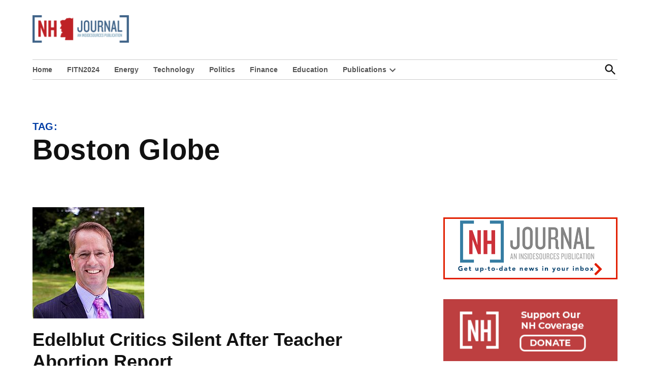

--- FILE ---
content_type: text/html; charset=utf-8
request_url: https://www.google.com/recaptcha/api2/aframe
body_size: 259
content:
<!DOCTYPE HTML><html><head><meta http-equiv="content-type" content="text/html; charset=UTF-8"></head><body><script nonce="TcFQs_E6_zR76kM_5WzEXg">/** Anti-fraud and anti-abuse applications only. See google.com/recaptcha */ try{var clients={'sodar':'https://pagead2.googlesyndication.com/pagead/sodar?'};window.addEventListener("message",function(a){try{if(a.source===window.parent){var b=JSON.parse(a.data);var c=clients[b['id']];if(c){var d=document.createElement('img');d.src=c+b['params']+'&rc='+(localStorage.getItem("rc::a")?sessionStorage.getItem("rc::b"):"");window.document.body.appendChild(d);sessionStorage.setItem("rc::e",parseInt(sessionStorage.getItem("rc::e")||0)+1);localStorage.setItem("rc::h",'1768881003129');}}}catch(b){}});window.parent.postMessage("_grecaptcha_ready", "*");}catch(b){}</script></body></html>